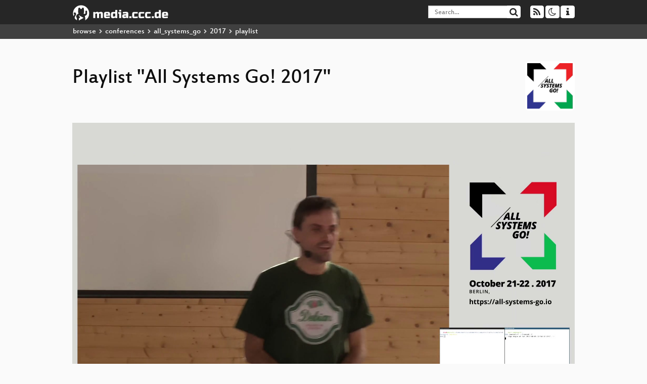

--- FILE ---
content_type: text/html; charset=utf-8
request_url: https://media.ccc.de/v/ASG2017-121-simulate_hardware_for_integration_testing/playlist
body_size: 12946
content:
<!DOCTYPE html>
<html lang="en">
<head>
<meta content="IE=edge" http-equiv="X-UA-Compatible">
<meta content="text/html; charset=UTF-8" http-equiv="Content-Type">
<meta content="index,follow" name="robots">
<meta content="CCC" name="publisher">
<meta content="Video Streaming Portal des Chaos Computer Clubs" name="description">
<meta content="ASG2017, 121, Chaos Computer Club, Video, Media, Streaming, TV, Hacker" name="keywords">
<meta content="2ozQIr-cQ-sJzGeJT_iTkS147fs3c5R3I1i6Dk_YLwA" name="google-site-verification">
<meta content="width=device-width, initial-scale=1.0" name="viewport">
<link href="/apple-touch-icon-57x57.png" rel="apple-touch-icon" sizes="57x57">
<link href="/apple-touch-icon-72x72.png" rel="apple-touch-icon" sizes="72x72">
<link href="/apple-touch-icon-60x60.png" rel="apple-touch-icon" sizes="60x60">
<link href="/apple-touch-icon-76x76.png" rel="apple-touch-icon" sizes="76x76">
<link href="/favicon-96x96.png" rel="icon" sizes="96x96" type="image/png">
<link href="/favicon-16x16.png" rel="icon" sizes="16x16" type="image/png">
<link href="/favicon-32x32.png" rel="icon" sizes="32x32" type="image/png">
<link rel="stylesheet" href="/assets/application-3ad2dd5ecb6545131aad78806e677698a74457b1a4c8d55f1804d430b39a1057.css" />
<script src="/assets/application-08c36f4689d6edef8dab6fa211421967d21e1910f65f791f0dd55e8a56114acc.js"></script>
<link href="/news.atom" rel="alternate" title="ATOM" type="application/atom+xml">
<link href="/updates.rdf" rel="alternate" title="last 100" type="application/rss+xml">
<link href="/podcast.xml" rel="alternate" title="last 100" type="application/rss+xml">
<link href="/podcast-archive.xml" rel="alternate" title="podcast archive" type="application/rss+xml">

<title>
Playlist for
&quot;All Systems Go! 2017&quot;

- media.ccc.de
</title>
<noscript>
<style>
  .script-only { display: none !important; }
  .slider { display: flex; gap: 1em; }
  .nav-tabs { display: none; }
  .tab-content > .tab-pane { display: block; }
</style>
</noscript>

<link href="https://media.ccc.de/c/asg2017/podcast/mp4-hq.xml" rel="alternate" title="Podcast feed mp4 for this folder" type="application/rss+xml">
<link href="https://media.ccc.de/c/asg2017/podcast/webm-hq.xml" rel="alternate" title="Podcast feed webm for this folder" type="application/rss+xml">
<link href="https://media.ccc.de/c/asg2017/podcast/mp3.xml" rel="alternate" title="Podcast feed mp3 for this folder" type="application/rss+xml">
<link href="https://media.ccc.de/c/asg2017/podcast/opus.xml" rel="alternate" title="Podcast feed opus for this folder" type="application/rss+xml">


<style>

</style>
</head>
<body class="page-show page-show-playlist
">
<div class="navbar navbar-default navbar-fixed-top dark" role="navigation">
<div class="container-fluid">
<div class="navbar-header">
<a class="navbar-brand" href="/">
<span>
<img alt="media.ccc.de logo, a lucky cat holding a play icon" src="/assets/frontend/voctocat-header-b587ba587ba768c4a96ed33ee72747b9a5432b954892e25ed9f850a99c7d161c.svg">
</span>
</a>
</div>
<div class="nav navbar-form navbar-right button-wrapper">
<a class="form-control btn btn-default" href="/about.html">
<span class="icon icon-info"></span>
</a>
</div>
<div class="nav navbar-form navbar-right compact dropdown script-only">
<button aria-expanded="true" aria-haspopup="true" class="form-control btn btn-default dropdown-toggle" data-toggle="dropdown" id="theme-menu">
<span class="icon icon-moon-o"></span>
</button>
<div aria-labelledby="theme-menu" class="dropdown-menu themes-dropdown">
<li>
<a data-turbolinks="false" href="#" onclick="toggleTheme(&#39;system&#39;)" role="button">System</a>
</li>
<li>
<a data-turbolinks="false" href="#" onclick="toggleTheme(&#39;light&#39;)" role="button">Light</a>
</li>
<li>
<a data-turbolinks="false" href="#" onclick="toggleTheme(&#39;dark&#39;)" role="button">Dark</a>
</li>
</div>
</div>
<div class="nav navbar-form navbar-right compact dropdown script-only">
<button aria-expanded="true" aria-haspopup="true" class="btn btn-default dropdown-toggle" data-toggle="dropdown" id="feed-menu">
<span class="icon icon-rss"></span>
</button>
<div aria-labelledby="feed-menu" class="dropdown-menu feeds_dropdown">
<table class="feeds_list">
<tr>
<td>
<a class="" href="/news.atom" title="">
News
</a>
</td>
<td class="placeholder"></td>
</tr>
<tr>
<td>
<a class="" href="/updates.rdf" title="">
RSS, last 100
</a>
</td>
<td class="placeholder"></td>
</tr>
<tr>
<td>
<a class="" href="/podcast-hq.xml" title="">
Podcast feed of the last two years
</a>
</td>
<td>
<a href="/podcast-lq.xml" title="Podcast feed of the last two years (SD)">
SD quality
</a>
</td>
</tr>
<tr>
<td>
<a class="" href="/podcast-audio-only.xml" title="">
Podcast audio feed of the last year
</a>
</td>
<td class="placeholder"></td>
</tr>
<tr>
<td>
<a class="" href="/podcast-archive-hq.xml" title="">
Podcast archive feed, everything older than two years
</a>
</td>
<td>
<a href="/podcast-archive-lq.xml" title="Podcast archive feed, everything older than two years (SD)">
SD quality
</a>
</td>
</tr>
<tr class="headline">
<td class="headline" colspan="2">
<div>
<span>
Podcast feeds for asg2017
</span>
</div>
</td>
</tr>
<tr>
<td>
<a class="indented" href="https://media.ccc.de/c/asg2017/podcast/mp4-hq.xml" title="mp4">
mp4
</a>
</td>
<td>
<a href="https://media.ccc.de/c/asg2017/podcast/mp4-lq.xml" title="mp4 (SD)">
SD quality
</a>
</td>
</tr>
<tr>
<td>
<a class="indented" href="https://media.ccc.de/c/asg2017/podcast/webm-hq.xml" title="webm">
webm
</a>
</td>
<td>
<a href="https://media.ccc.de/c/asg2017/podcast/webm-lq.xml" title="webm (SD)">
SD quality
</a>
</td>
</tr>
<tr>
<td>
<a class="indented" href="https://media.ccc.de/c/asg2017/podcast/mp3.xml" title="mp3">
mp3
</a>
</td>
<td class="placeholder"></td>
</tr>
<tr>
<td>
<a class="indented" href="https://media.ccc.de/c/asg2017/podcast/opus.xml" title="opus">
opus
</a>
</td>
<td class="placeholder"></td>
</tr>
</table>

</div>
</div>
<form action="/search/" class="navbar-form navbar-right" id="media-search" method="get" role="search">
<div class="form-group input-group">
<input class="form-control" name="q" placeholder="Search…" size="17" type="search" value="">
<span class="input-group-btn">
<button class="btn btn-default" type="submit">
<span class="icon icon-search"></span>
</button>
</span>
</div>
</form>
</div>
<div aria-labelledby="feedMenu" class="feeds_dropdown" id="feedMenuMobile">
<table class="feeds_list">
<tr>
<td>
<a class="" href="/news.atom" title="">
News
</a>
</td>
<td class="placeholder"></td>
</tr>
<tr>
<td>
<a class="" href="/updates.rdf" title="">
RSS, last 100
</a>
</td>
<td class="placeholder"></td>
</tr>
<tr>
<td>
<a class="" href="/podcast-hq.xml" title="">
Podcast feed of the last two years
</a>
</td>
<td>
<a href="/podcast-lq.xml" title="Podcast feed of the last two years (SD)">
SD quality
</a>
</td>
</tr>
<tr>
<td>
<a class="" href="/podcast-audio-only.xml" title="">
Podcast audio feed of the last year
</a>
</td>
<td class="placeholder"></td>
</tr>
<tr>
<td>
<a class="" href="/podcast-archive-hq.xml" title="">
Podcast archive feed, everything older than two years
</a>
</td>
<td>
<a href="/podcast-archive-lq.xml" title="Podcast archive feed, everything older than two years (SD)">
SD quality
</a>
</td>
</tr>
<tr class="headline">
<td class="headline" colspan="2">
<div>
<span>
Podcast feeds for asg2017
</span>
</div>
</td>
</tr>
<tr>
<td>
<a class="indented" href="https://media.ccc.de/c/asg2017/podcast/mp4-hq.xml" title="mp4">
mp4
</a>
</td>
<td>
<a href="https://media.ccc.de/c/asg2017/podcast/mp4-lq.xml" title="mp4 (SD)">
SD quality
</a>
</td>
</tr>
<tr>
<td>
<a class="indented" href="https://media.ccc.de/c/asg2017/podcast/webm-hq.xml" title="webm">
webm
</a>
</td>
<td>
<a href="https://media.ccc.de/c/asg2017/podcast/webm-lq.xml" title="webm (SD)">
SD quality
</a>
</td>
</tr>
<tr>
<td>
<a class="indented" href="https://media.ccc.de/c/asg2017/podcast/mp3.xml" title="mp3">
mp3
</a>
</td>
<td class="placeholder"></td>
</tr>
<tr>
<td>
<a class="indented" href="https://media.ccc.de/c/asg2017/podcast/opus.xml" title="opus">
opus
</a>
</td>
<td class="placeholder"></td>
</tr>
</table>

</div>
</div>
<div class="breadcrumb dark">
<ol class="container-fluid breadcrumb">
<li>
<a class="inverted" href="/b">
browse
</a>
</li>
<li>
<span class="icon icon-chevron-right"></span>
<a class="inverted" href="/b/conferences">
conferences
</a>
</li>
<li>
<span class="icon icon-chevron-right"></span>
<a class="inverted" href="/b/conferences/all_systems_go">
all_systems_go
</a>
</li>
<li>
<span class="icon icon-chevron-right"></span>
<a class="inverted" href="/b/conferences/all_systems_go/2017">
2017
</a>
</li>
<li class="active">
<span class="icon icon-chevron-right"></span>
playlist
</li>
</ol>
</div>

<main class="container-fluid">
<div class="player-header">
<a class="thumbnail conference" href="/c/asg2017">
<img alt="conference logo" src="https://static.media.ccc.de/media/events/all_systems_go/2017/logo.png">
</a>
<h1>
Playlist
&quot;All Systems Go! 2017&quot;
</h1>
</div>
<div class="player video">
<div class="kiosk"></div>
<video class="video" controls="controls" height="100%" poster="https://static.media.ccc.de/media/events/all_systems_go/2017/121-hd_preview.jpg" preload="none" width="100%">
<source data-id="4662" data-lang="eng" data-mep-description="How to get a slightly broken hard disk for testing file systems or udisks? A wifi access point which supports the old 802.11b standard for writing a test case for NetworkManager? Downloading a photo from a particular camera model which you don&#39;t own, but got a libgphoto bug report for? In this hands-on presentation and live demo of various Linux kernel and userspace tools I will show you how." data-persons="Martin Pitt" data-poster="https://static.media.ccc.de/media/events/all_systems_go/2017/121-hd_preview.jpg" data-quality="low" data-title="Simulate hardware for integration testing" src="https://cdn.media.ccc.de/events/all_systems_go/2017/h264-sd/ASG2017-121-eng-Simulate_hardware_for_integration_testing_sd.mp4" title="Simulate hardware for integ..." type="video/mp4">
<source data-id="4661" data-lang="eng" data-mep-description="In a world of connected devices, IoT and embedded systems, building robust products needs a modern deployment workflow where security and constant updates are as important as the product itself. The abilities of these systems to protect themselves, isolate applications inside sandboxes or containers, and support constant updates will enhance the product&#39;s security, its longevity and all the offered services around it. In this regard, Linux containers are one of the mechanisms that may allow to solve some of the Embedded and IoT systems problems, however their adoption is still facing some challenges such how can these mechanisms fit in the final embedded environment ?

In order to improve container integration in the Embedded Linux world, we will explore in this presentation some upcoming systemd and Linux kernel features, notably a new Security Permission model for systemd, a new lightweight container environment that allows to deploy and sandbox portable applications, some new kernel hardening features that can be used by both containers and the kernel itself to protect the entire system. Additionally we will discuss how to apply constant updates, how we can integrate this with systemd, and how to update the entire system. Some of this or all of it is already or will be available by default in Yocto project. To conclude we will demonstrate some results on how to block real life vulnerabilities in such Embedded Linux systems." data-persons="Djalal Harouni" data-poster="https://static.media.ccc.de/media/events/all_systems_go/2017/112-hd_preview.jpg" data-quality="low" data-title="Modern deployment for Embedded Linux and IoT" src="https://cdn.media.ccc.de/events/all_systems_go/2017/h264-sd/ASG2017-112-eng-Modern_deployment_for_Embedded_Linux_and_IoT_sd.mp4" title="Modern deployment for Embed..." type="video/mp4">
<source data-id="4660" data-lang="eng" data-mep-description="In this talk, I will present different use cases for using BPF in a Kubernetes cluster. BPF is a Linux in-kernel virtual machine and there are different kinds of BPF programs for different subsystems that will be considered: kprobes, traffic control, cgroups, LSM. I’ll follow with concrete examples, such as Weave Scope’s HTTP Statistics plugin. Finally, I’ll share tips and tricks on how to develop your own BPF programs in Kubernetes with the libraries bcc and gobpf, and show ways of easily test those with SemaphoreCI and rkt.
" data-persons="Alban Crequy" data-poster="https://static.media.ccc.de/media/events/all_systems_go/2017/134-hd_preview.jpg" data-quality="low" data-title="Using BPF in Kubernetes" src="https://cdn.media.ccc.de/events/all_systems_go/2017/h264-sd/ASG2017-134-eng-Using_BPF_in_Kubernetes_sd.mp4" title="Using BPF in Kubernetes" type="video/mp4">
<source data-id="4659" data-lang="eng" data-mep-description="kube-spawn is a tool to easily start a local, multi-node Kubernetes cluster on a Linux machine. While it was originally meant to be used mainly by developers of Kubernetes, it has been turned into a tool that is great for just trying Kubernetes out. In this talk, I will give a general introduction to kube-spawn and cover integration issues." data-persons="Dongsu Park" data-poster="https://static.media.ccc.de/media/events/all_systems_go/2017/109-hd_preview.jpg" data-quality="low" data-title="kube-spawn: testing multi-node Kubernetes clusters on Linux systems" src="https://cdn.media.ccc.de/events/all_systems_go/2017/h264-sd/ASG2017-109-eng-kube-spawn_testing_multi-node_Kubernetes_clusters_on_Linux_systems_sd.mp4" title="kube-spawn: testing multi-n..." type="video/mp4">
<source data-id="4658" data-lang="eng" data-mep-description="When configuration changes, daemon-reload stops the world in an increasingly unsustainable way. The problem is getting worse for two reasons: (1) heavier use of systemd means more units and longer reload times and (2) expanded use of socket activation/D-Bus activation/automount means more things urgently need PID 1&#39;s attention. There are ways to fix this up, but we&#39;ll need to move away from stopping the world (the main event loop), throwing out most loaded state, reloading state, and then resuming event handling." data-persons="David Strauss" data-poster="https://static.media.ccc.de/media/events/all_systems_go/2017/131-hd_preview.jpg" data-quality="low" data-title="Unbreaking reloads: strategies for fast and non-blocking reconfiguration" src="https://cdn.media.ccc.de/events/all_systems_go/2017/h264-sd/ASG2017-131-eng-Unbreaking_reloads_strategies_for_fast_and_non-blocking_reconfiguration_sd.mp4" title="Unbreaking reloads: strateg..." type="video/mp4">
<source data-id="4657" data-lang="eng" data-mep-description="cgroupv1 (or just &quot;cgroups&quot;) has helped revolutionise the way that we manage and use containers over the past 8 years. A complete overhaul is coming -- cgroupv2. This talk will go into why a new control group system was needed, the changes from cgroupv1, and practical uses that you can apply to improve the level of control you have over the processes on your servers.

We will go over:

- Design decisions and deviations for cgroupv2 compared to v1
- Pitfalls and caveats you may encounter when migrating to cgroupv2
- Discussion of the internals of cgroupv2
- Practical information about how we are using cgroupv2 inside Facebook" data-persons="Chris Down" data-poster="https://static.media.ccc.de/media/events/all_systems_go/2017/96-hd_preview.jpg" data-quality="low" data-title="cgroupv2: Linux&#39;s new unified control group hierarchy" src="https://cdn.media.ccc.de/events/all_systems_go/2017/h264-sd/ASG2017-96-eng-cgroupv2_Linuxs_new_unified_control_group_hierarchy_sd.mp4" title="cgroupv2: Linux&#39;s new unifi..." type="video/mp4">
<source data-id="4656" data-lang="eng" data-mep-description="Potential solutions to achieving containerization on constrained devices.

1. Why?
2. a content addressable elf linker (bolter)
3. space efficient container imaging (korhal)
4. oci compliant runtime (railcar)" data-persons="Arvid E. Picciani" data-poster="https://static.media.ccc.de/media/events/all_systems_go/2017/108-hd_preview.jpg" data-quality="low" data-title="kubernetes for toasters?" src="https://cdn.media.ccc.de/events/all_systems_go/2017/h264-sd/ASG2017-108-eng-kubernetes_for_toasters_sd.mp4" title="kubernetes for toasters?" type="video/mp4">
<source data-id="4655" data-lang="eng" data-mep-description="Kubernetes promises healing your application on all kinds of failure scenarios, but why not self-heal Kubernetes itself?" data-persons="Max Leonard Inden" data-poster="https://static.media.ccc.de/media/events/all_systems_go/2017/137-hd_preview.jpg" data-quality="low" data-title="What If Component xxx Dies? Introducing Self-Healing Kubernetes" src="https://cdn.media.ccc.de/events/all_systems_go/2017/h264-sd/ASG2017-137-eng-What_If_Component_xxx_Dies_Introducing_Self-Healing_Kubernetes_sd.mp4" title="What If Component xxx Dies?..." type="video/mp4">
<source data-id="4654" data-lang="eng" data-mep-description="To achieve faster and easier containerization at Facebook we have started utilizing Chef, Btrfs and Systemd to improve our container system. These tools helped us to design a robust base for our cluster management will allow us to concentrate more higher level functionality. Our version of image and task handling tries address some issues common both to Facebook and the industry.
" data-persons="Zeal Jagannatha,  Zoltan Puskas" data-poster="https://static.media.ccc.de/media/events/all_systems_go/2017/135-hd_preview.jpg" data-quality="low" data-title="Using systemd for containers @ Facebook" src="https://cdn.media.ccc.de/events/all_systems_go/2017/h264-sd/ASG2017-135-eng-Using_systemd_for_containers_Facebook_sd.mp4" title="Using systemd for container..." type="video/mp4">
<source data-id="4653" data-lang="eng" data-mep-description="Today the technological worlds centralize principle is to automate each conceivable thing for simplicity in life, providing security,
saving electricity and time. 
&lt;cite&gt;Home automation is “The Internet of Things&quot;…The way that all of our devices and appliances will be networked together to provide us with a seamless control over all aspects of our home and more.&lt;/cite&gt;

Also a step toward what is referred to as the &quot;Internet of Things,&quot; in which everything has an assigned IP address, and can be monitored and accessed remotely.

The idea of automating each appliance in the home is done from many years ago, it started with connecting two electric wires to the battery and close the circuit by connecting load as a light. " data-persons="Kalyan Dikshit" data-poster="https://static.media.ccc.de/media/events/all_systems_go/2017/119-hd_preview.jpg" data-quality="low" data-title="Securing Home Automation with Tor" src="https://cdn.media.ccc.de/events/all_systems_go/2017/h264-sd/ASG2017-119-eng-Securing_Home_Automation_with_Tor_sd.mp4" title="Securing Home Automation wi..." type="video/mp4">
<source data-id="4652" data-lang="eng" data-mep-description="A key requirement for connected Linux devices is the ability to deploy remote software updates to them so that bugs, vulnerabilities and new features can be addressed while devices live in the field for up to 10 years.

As part of the Mender.io project, we have interviewed more than 100 embedded developers to understand best practices and the current state of enabling software updates for connected devices today. The key requirements found during this study can be split into the following areas we cover:

- Robustness
- Ease
- Performant
- Secure
- Extensible" data-persons="Drew Moseley " data-poster="https://static.media.ccc.de/media/events/all_systems_go/2017/122-hd_preview.jpg" data-quality="low" data-title="Software updates for connected Linux devices: key requirements" src="https://cdn.media.ccc.de/events/all_systems_go/2017/h264-sd/ASG2017-122-eng-Software_updates_for_connected_Linux_devices_key_requirements_sd.mp4" title="Software updates for connec..." type="video/mp4">
<source data-id="4651" data-lang="eng" data-mep-description="Landlock is a proposal for a new Linux Security Module (LSM) to create secure sandboxes with the goal “to empower any process, including unprivileged ones, to securely restrict themselves.” This presentation will give an overview on what Landlock is, discuss the current status of the patchset and demonstrate how Landlock works, as well as its differences compared to other Linux security modules." data-persons="Michael Schubert" data-poster="https://static.media.ccc.de/media/events/all_systems_go/2017/110-hd_preview.jpg" data-quality="low" data-title="Landlock LSM: Towards unprivileged sandboxing" src="https://cdn.media.ccc.de/events/all_systems_go/2017/h264-sd/ASG2017-110-eng-Landlock_LSM_Towards_unprivileged_sandboxing_sd.mp4" title="Landlock LSM: Towards unpri..." type="video/mp4">
<source data-id="4650" data-lang="eng" data-mep-description="With the growing number of network cloud services it becomes essential to be able to monitor, troubleshoot and analyze different virtualization or container technologies. Being able to monitor complex heterogeneous federated cloud environments is key.

Skydive is a real-time and post-mortem topology and packet analyzer. To do so, it listens for networking kernel events, monitors network namespaces, watches external components such as OVSDB and Docker. Skydive can make use of AF_PACKET or eBPF programs to capture traffic. Thanks to its classifier Skydive is able to map the network traffic with the topology." data-persons="Sylvain Afchain" data-poster="https://static.media.ccc.de/media/events/all_systems_go/2017/113-hd_preview.jpg" data-quality="low" data-title="Network troubleshooting in heterogeneous cloud environment with Skydive" src="https://cdn.media.ccc.de/events/all_systems_go/2017/h264-sd/ASG2017-113-eng-Network_troubleshooting_in_heterogeneous_cloud_environment_with_Skydive_sd.mp4" title="Network troubleshooting in ..." type="video/mp4">
<source data-id="4649" data-lang="eng" data-mep-description="systemd service management today supports a number of the features that container management is known for, but for classic system services. Let&#39;s see which ones, and how to make use of them." data-persons="Lennart Poettering" data-poster="https://static.media.ccc.de/media/events/all_systems_go/2017/101-hd_preview.jpg" data-quality="low" data-title="Containers without a Container Manager, with systemd" src="https://cdn.media.ccc.de/events/all_systems_go/2017/h264-sd/ASG2017-101-eng-Containers_without_a_Container_Manager_with_systemd_sd.mp4" title="Containers without a Contai..." type="video/mp4">
<source data-id="4648" data-lang="eng" data-mep-description="Containers have become a popular way of packaging and running applications, especially for server applications using microservice architectures. As containers can be started in no time, building new container images replacing old ones has become the predominant way of applying updates. Having continuous delivery pipelines for building these images becomes a key problem. This talk will show how the Open Build Service provides a way to automate container builds including tracking updates and automatic rebuilds of dependent containers. This makes it easy to create secure and up to date containers all day." data-persons="Cornelius Schumacher" data-poster="https://static.media.ccc.de/media/events/all_systems_go/2017/95-hd_preview.jpg" data-quality="low" data-title="Building containers all day" src="https://cdn.media.ccc.de/events/all_systems_go/2017/h264-sd/ASG2017-95-eng-Building_containers_all_day_sd.mp4" title="Building containers all day" type="video/mp4">
<source data-id="4647" data-lang="eng" data-mep-description="A status report on Reproducible builds, which enable everyone to verify that a given binary is made from the source it is claimed to be made from, by enabling anyone to create bit by bit identical binaries. " data-persons="Holger Levsen" data-poster="https://static.media.ccc.de/media/events/all_systems_go/2017/117-hd_preview.jpg" data-quality="low" data-title="Reproducible Builds - where do we want to go tomorrow?" src="https://cdn.media.ccc.de/events/all_systems_go/2017/h264-sd/ASG2017-117-eng-Reproducible_Builds_-_where_do_we_want_to_go_tomorrow_sd.mp4" title="Reproducible Builds - where..." type="video/mp4">
<source data-id="4646" data-lang="eng" data-mep-description="Cockpit is an open source project that has built the new system admin UI for Linux. It turns Linux server into something discoverable and usable. Its goal is to remove the steep learning curve for Linux deployments.

Cockpit lets you immediately dive into things like storage, network configuration, system log diagnosis, container troubleshooting and Kubernetes orchestration. All while being zero-footprint: It goes away when not in use. Cockpit interacts well with other management configuration tools, it reacts instantly to system changes made elsewhere.

We&#39;ll look at how Cockpit is an actual linux user session that you drive through your browser, running with user privileges, and accesses to the native system APIs and tools.

You&#39;ll be able to build new pieces of sysadmin UI as fast as you write a shell script. In fact we&#39;ll do it on stage in a few minutes.
" data-persons="Stef Walter" data-poster="https://static.media.ccc.de/media/events/all_systems_go/2017/99-hd_preview.jpg" data-quality="low" data-title="Cockpit: A Linux sysadmin session in your Browser" src="https://cdn.media.ccc.de/events/all_systems_go/2017/h264-sd/ASG2017-99-eng-Cockpit_A_Linux_sysadmin_session_in_your_Browser_sd.mp4" title="Cockpit: A Linux sysadmin s..." type="video/mp4">
<source data-id="4645" data-lang="eng" data-mep-description="We will discuss the various malware infecting Linux IoT devices including Mirai, Hajime, and BrickerBot and the vulnerabilities they leverage to enslave or brick connected devices. We will walk the audience through specific vectors they used to exploit devices and cover some basics in security hardening that would have largely protected from many of the widespread malware.

Some of the fundamental security concepts we will cover include:

Closing unused open network ports
Intrusion detection systems
Enforcing password complexity and policies
Removing unnecessary services
Frequent software updates to fix bugs and patch security vulnerabilities

We will also delve into the arguments and counter-arguments of vigilante hacking with Hajime and BrickerBot as examples and the potential long-term consequences in this new age of connected devices." data-persons="Drew Moseley " data-poster="https://static.media.ccc.de/media/events/all_systems_go/2017/129-hd_preview.jpg" data-quality="low" data-title="The IoT botnet wars, Linux devices, and the absence of basic security hardening" src="https://cdn.media.ccc.de/events/all_systems_go/2017/h264-sd/ASG2017-129-eng-The_IoT_botnet_wars_Linux_devices_and_the_absence_of_basic_security_hardening_sd.mp4" title="The IoT botnet wars, Linux ..." type="video/mp4">
<source data-id="4644" data-lang="eng" data-mep-description="BPF is a Linux in-kernel virtual machine that is used for networking, tracing, seccomp and more. This talk will give an introduction to the extended BPF subsystem in Linux, an overview on how it works, show available tools to work with and explain possibilities as well as limits." data-persons="Michael Schubert" data-poster="https://static.media.ccc.de/media/events/all_systems_go/2017/92-hd_preview.jpg" data-quality="low" data-title="A gentle introduction to [e]BPF" src="https://cdn.media.ccc.de/events/all_systems_go/2017/h264-sd/ASG2017-92-eng-A_gentle_introduction_to_e_BPF_sd.mp4" title="A gentle introduction to [e..." type="video/mp4">
<source data-id="4643" data-lang="eng" data-mep-description="Today, the systemd project uses a non-standard superset of C to get destructor-like functionality. But, we pay a heavy price for doing it this way: we lose compiler portability, use hundreds of boilerplate macros, and confuse static analysis tools (which don&#39;t always realize why we&#39;re not leaking memory). At compilation, the cleanup functionality gets mapped to the same facilities that handle C++ destructors. So, essentially, we&#39;re already using a non-standard version of C++ as well as a non-standard version of C. We can end this charade by following in GCC&#39;s footsteps and &lt;a href=&quot;https://lwn.net/Articles/542457/&quot;&gt;explicitly using a subset of C++&lt;/a&gt;. By doing so, we can shed thousands of lines of C-trying-to-be-C++. We can also improve memory safety and code readability -- &lt;a href=&quot;https://medium.com/@davidtstrauss/choosing-some-c-over-c-f5acb3dce4f5&quot;&gt;all while keeping the feel of C&lt;/a&gt;." data-persons="David Strauss" data-poster="https://static.media.ccc.de/media/events/all_systems_go/2017/124-hd_preview.jpg" data-quality="low" data-title="Streamlining systemd&#39;s code and safety" src="https://cdn.media.ccc.de/events/all_systems_go/2017/h264-sd/ASG2017-124-eng-Streamlining_systemds_code_and_safety_sd.mp4" title="Streamlining systemd&#39;s code..." type="video/mp4">
<source data-id="4642" data-lang="eng" data-mep-description="As Infrastructure operators we&#39;re exposed to a lot of plumbing and not a lot of porcelain. Worse, because our concerns are often esoteric (in the eyes of application developers) we have to fix our own pipes too.  Often this leads to the &quot;homeowners dilemma&quot;... Making the call of when to patch things up, when to rip out the pipes, and when to abandon gas lamps for electricity.

We outline a number of aging pipes, proposed (and implemented) solutions, and ideas for dragging our systems into the future. " data-persons="Brian &#39;redbeard&#39; Harrington" data-poster="https://static.media.ccc.de/media/events/all_systems_go/2017/159-hd_preview.jpg" data-quality="low" data-title="Fix, forget, or forge a new path?" src="https://cdn.media.ccc.de/events/all_systems_go/2017/h264-sd/ASG2017-159-eng-Fix_forget_or_forge_a_new_path_sd.mp4" title="Fix, forget, or forge a new..." type="video/mp4">
<source data-id="4641" data-lang="eng" data-mep-description="Desktop application sandboxing is quite different than traditional
container isolation, learn how flatpak does it, using the concept of
portals.
" data-persons="Alexander Larsson" data-poster="https://static.media.ccc.de/media/events/all_systems_go/2017/114-hd_preview.jpg" data-quality="low" data-title="Portals, dynamic permissions in Flatpak" src="https://cdn.media.ccc.de/events/all_systems_go/2017/h264-sd/ASG2017-114-eng-Portals_dynamic_permissions_in_Flatpak_sd.mp4" title="Portals, dynamic permission..." type="video/mp4">
<source data-id="4640" data-lang="eng" data-mep-description="We&#39;ll be talking about what we learned throughout the past year running systemd in production at Facebook: new challenges that have come up, how the integration process went and the areas of improvement we discovered. We&#39;ll also discuss our efforts building a monitoring solution for system services based on systemd." data-persons="Davide Cavalca" data-poster="https://static.media.ccc.de/media/events/all_systems_go/2017/126-hd_preview.jpg" data-quality="low" data-title="systemd @ Facebook — a year later" src="https://cdn.media.ccc.de/events/all_systems_go/2017/h264-sd/ASG2017-126-eng-systemd_Facebook_-_a_year_later_sd.mp4" title="systemd @ Facebook — a year..." type="video/mp4">
<source data-id="4639" data-lang="eng" data-mep-description="The introduction on Accelerated Networking on Azure created challenges integrating support in Linux distributions. The original method using bonding had issues that were solved by introducing a new mode called &quot;Transparent VF&quot;. This mode solves issues with udev, cloudinit and distribution specific network initialization. This talk will also cover the process of how Linux support for Azure is integrated with upstreamand distributions." data-persons="Stephen Hemminger" data-poster="https://static.media.ccc.de/media/events/all_systems_go/2017/93-hd_preview.jpg" data-quality="low" data-title="Azure networking integration challenges" src="https://cdn.media.ccc.de/events/all_systems_go/2017/h264-sd/ASG2017-93-eng-Azure_networking_integration_challenges_sd.mp4" title="Azure networking integratio..." type="video/mp4">
<source data-id="4638" data-lang="eng" data-mep-description="Containers: love &#39;em or hate &#39;em -- whether you think they&#39;re the hottest new thing or yesteryear&#39;s same ideas in new clothing -- the both rapid and sustained rate of adoption of recent container technologies says one thing clearly: We Were Missing Something. But what, exactly? And have we found &quot;it&quot;? Or are we just beginning to uncover something new about the way we all, in our deepest hearts, wish computers would be?  In this talk, we&#39;ll survey where containers came from, and question where they’re going: a discussion that crosses package management, releasing, deployment, immutability, reproducibility, and questions how meanings of all these things are now changing." data-persons="Eric Myhre" data-poster="https://static.media.ccc.de/media/events/all_systems_go/2017/100-hd_preview.jpg" data-quality="low" data-title="Containers: What Did We Learn?" src="https://cdn.media.ccc.de/events/all_systems_go/2017/h264-sd/ASG2017-100-eng-Containers_What_Did_We_Learn_sd.mp4" title="Containers: What Did We Learn?" type="video/mp4">
<source data-id="4637" data-lang="eng" data-mep-description="rkt is a modern container runtime, built for security, efficiency, and composability. It is one of the container runtimes supported by Kubernetes but the current implementation (“rktnetes”) doesn’t support the Container Runtime Interface (CRI). The work-in-progress CRI implementation is called rktlet.

This presentation will give an update on the rkt project, what new features were implemented recently and what’s coming up. It will also give an update on the state of the rktlet: what features are missing and what workarounds should be removed before it becomes a complete implementation of the CRI." data-persons="Iago López Galeiras" data-poster="https://static.media.ccc.de/media/events/all_systems_go/2017/123-hd_preview.jpg" data-quality="low" data-title="State of the rkt container runtime" src="https://cdn.media.ccc.de/events/all_systems_go/2017/h264-sd/ASG2017-123-eng-State_of_the_rkt_container_runtime_sd.mp4" title="State of the rkt container ..." type="video/mp4">
<source data-id="4636" data-lang="eng" data-mep-description="Habitat is the best way for software developers to build, deploy, and manage modern applications - regardless of their expertise. Habitat provides a self-healing, self-configuring, stack-agnostic, frictionless abstraction for running applications—regardless of their complexity on whatever infrastructure you prefer, from physical hardware and virtual machines to containers and everything in between. This session will show you how to build and run your own application. You will learn how scaffolding helps you quickly and easily package your application. Explore the build system used for generating Habitat artifacts. Run an application using the Habitat supervisor. This is the talk for anyone who&#39;s just learning about Habitat or those that are interested in seeing some of the newer features of the framework." data-persons="Jamie Winsor" data-poster="https://static.media.ccc.de/media/events/all_systems_go/2017/103-hd_preview.jpg" data-quality="low" data-title="Getting Started with Habitat" src="https://cdn.media.ccc.de/events/all_systems_go/2017/h264-sd/ASG2017-103-eng-Getting_Started_with_Habitat_sd.mp4" title="Getting Started with Habitat" type="video/mp4">
<source data-id="4635" data-lang="eng" data-mep-description="Open services mark a paradigm shift similar to the disruption caused by open-source software in the 90s, but the path to effective adoption of open services tooling is sometimes unclear. Blake will share patterns and learnings from his experience integrating one such tool, Habitat, at smartB GmbH." data-persons="Blake Irvin" data-poster="https://static.media.ccc.de/media/events/all_systems_go/2017/104-hd_preview.jpg" data-quality="low" data-title="Incremental Adoption of Open Services with Habitat" src="https://cdn.media.ccc.de/events/all_systems_go/2017/h264-sd/ASG2017-104-eng-Incremental_Adoption_of_Open_Services_with_Habitat_sd.mp4" title="Incremental Adoption of Ope..." type="video/mp4">
<source data-id="4634" data-lang="eng" data-mep-description="A quick introduction to the unique memory management concepts of Rust." data-persons="Zeeshan Ali" data-poster="https://static.media.ccc.de/media/events/all_systems_go/2017/118-hd_preview.jpg" data-quality="low" data-title="Rust memory management" src="https://cdn.media.ccc.de/events/all_systems_go/2017/h264-sd/ASG2017-118-eng-Rust_memory_management_sd.mp4" title="Rust memory management" type="video/mp4">
<source data-id="4633" data-lang="eng" data-persons="Gianluca Borello" data-poster="https://static.media.ccc.de/media/events/all_systems_go/2017/115-hd_preview.jpg" data-quality="low" data-title="Really crazy container troubleshooting stories" src="https://cdn.media.ccc.de/events/all_systems_go/2017/h264-sd/ASG2017-115-eng-Really_crazy_container_troubleshooting_stories_sd.mp4" title="Really crazy container trou..." type="video/mp4">
<source data-id="4632" data-lang="eng" data-persons="" data-poster="https://static.media.ccc.de/media/events/all_systems_go/2017/141-hd_preview.jpg" data-quality="low" data-title="Opening" src="https://cdn.media.ccc.de/events/all_systems_go/2017/h264-sd/ASG2017-141-eng-Opening_sd.mp4" title="Opening" type="video/mp4">
</video>
<script>
  $(function() {
    var promises = [];
  
    var $source = $('video source').first();
    promises.push(
      MirrorbrainFix.selectMirror($source.prop('src'), function(mirror) {
        $source.attr('src', mirror);
      })
    );
  
    $.when.apply($, promises).done(function() {
      $('video').mediaelementplayer({
        usePluginFullScreen: true,
        enableAutosize: true,
        stretching: 'responsive',
        showPlaylist: true,
        playlistTitle: "All Systems Go! 2017",
        autoClosePlaylist: true,
        features: [
          'playlistfeature',
          'skipback', 'prevtrack', 'playpause', 'nexttrack', 'jumpforward', 'progress', 'current',
          'duration', 'tracks', 'volume', 'speed',
          'playlist',
          'fullscreen'
          ],
        skipBackInterval: 15,
        success: function (mediaElement) {
          mediaElement.addEventListener('play', function () {
            var ev = $('video source[src="' + mediaElement.src + '"]');
            $('video').first().attr('poster', ev.data('poster'));
            $('.description').html(ev.data('mepDescription'));
            $('h2.event_title').html(ev.data('title'));
            $('p.persons').html(ev.data('persons'));
            if (mediaElement.src.indexOf('://cdn.media.ccc.de') > 0) {
              MirrorbrainFix.selectMirror(mediaElement.src, function(mirror) {
                mediaElement.setSrc(mirror);
                mediaElement.play();
              });
            }
          }, false);
          mediaElement.addEventListener('playing', function () {
            var eventId = $('video source[src="' + mediaElement.src + '"]').data('id');
            $.post("/public/recordings/count", {event_id: eventId, src: mediaElement.src});
          }, false);
        }
      });
    });
  })
</script>

</div>
<h2 class="event_title">
Simulate hardware for integration testing
</h2>
<p class="persons">
<span class="icon icon-user-light"></span>
<a href="/search?p=Martin+Pitt">Martin Pitt</a>

</p>
<p>
<p class="description">How to get a slightly broken hard disk for testing file systems or udisks? A wifi access point which supports the old 802.11b standard for writing a test case for NetworkManager? Downloading a photo from a particular camera model which you don't own, but got a libgphoto bug report for? In this hands-on presentation and live demo of various Linux kernel and userspace tools I will show you how.</p>
</p>
</main>

<footer class="dark">
by
<a class="inverted" href="//ccc.de">Chaos Computer Club e.V</a>
––
<a class="inverted" href="/about.html">About</a>
––
<a class="inverted" href="/about.html#apps">Apps</a>
––
<a class="inverted" href="//ccc.de/en/imprint">Imprint</a>
––
<a class="inverted" href="/about.html#privacy">Privacy</a>
––
<a class="inverted" href="//c3voc.de/">c3voc</a>
</footer>

</body>
</html>
